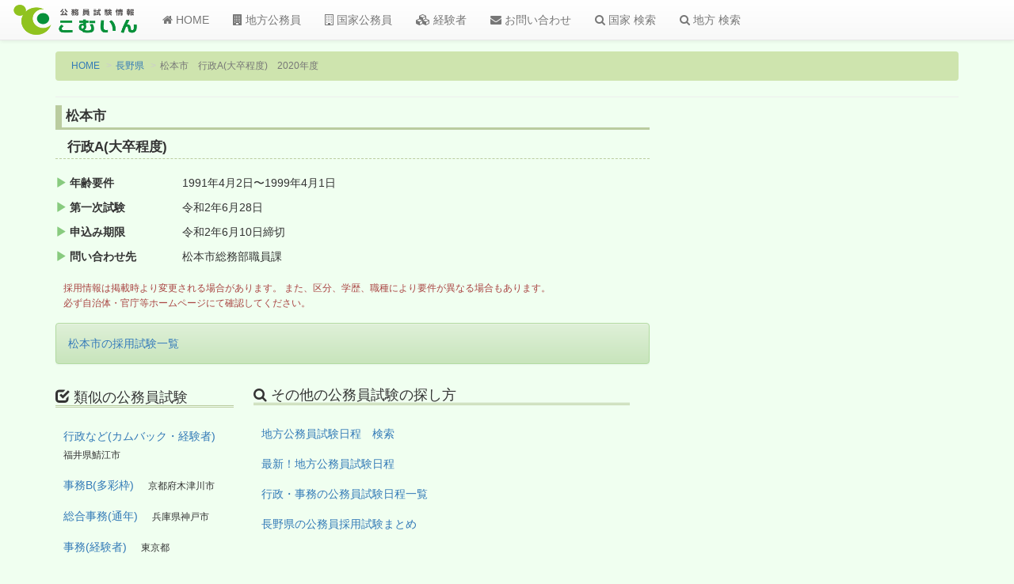

--- FILE ---
content_type: text/html; charset=utf-8
request_url: https://www.google.com/recaptcha/api2/aframe
body_size: 265
content:
<!DOCTYPE HTML><html><head><meta http-equiv="content-type" content="text/html; charset=UTF-8"></head><body><script nonce="ss3A3LCnqFw0hctYaykTpQ">/** Anti-fraud and anti-abuse applications only. See google.com/recaptcha */ try{var clients={'sodar':'https://pagead2.googlesyndication.com/pagead/sodar?'};window.addEventListener("message",function(a){try{if(a.source===window.parent){var b=JSON.parse(a.data);var c=clients[b['id']];if(c){var d=document.createElement('img');d.src=c+b['params']+'&rc='+(localStorage.getItem("rc::a")?sessionStorage.getItem("rc::b"):"");window.document.body.appendChild(d);sessionStorage.setItem("rc::e",parseInt(sessionStorage.getItem("rc::e")||0)+1);localStorage.setItem("rc::h",'1768444183698');}}}catch(b){}});window.parent.postMessage("_grecaptcha_ready", "*");}catch(b){}</script></body></html>